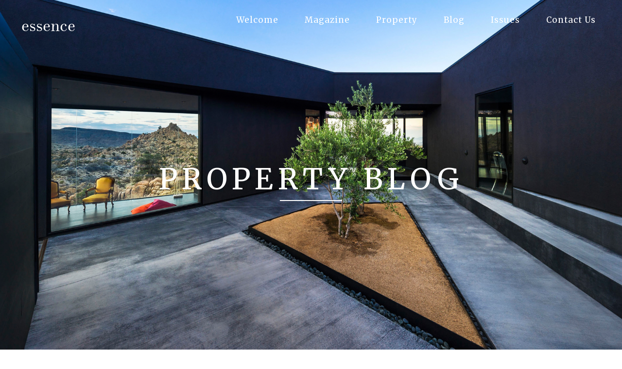

--- FILE ---
content_type: text/html
request_url: http://essence-magazine.co.uk/property/files/tag-belgium.html
body_size: 45132
content:
<!doctype html>
<!--[if IE 8 ]><html lang="en" class="ie8"><![endif]-->
<!--[if IE 9 ]><html lang="en" class="ie9"><![endif]-->
<!--[if (gt IE 9)|!(IE)]><!--><html lang="en"><!--<![endif]-->
	
	<head>
	<meta name="viewport" content="initial-scale=1 maximum-scale=1"/>
		
<script async src="//pagead2.googlesyndication.com/pagead/js/adsbygoogle.js"></script>
<script>
  (adsbygoogle = window.adsbygoogle || []).push({
    google_ad_client: "ca-pub-8218174523541714",
    enable_page_level_ads: true
  });
</script>

<meta http-equiv="Content-Type" content="text/html; charset=utf-8" />
		<meta name="CHANGEFREQ" content="weekly" />
		<meta name="description" content="essence magazine | essence on-line | Premier lifestyle magazine | Property" />
		<meta name="PRIORITY" content="1.000000" />
		<meta name="categories" content="Surrey Magazine,essence of surrey,Surrey's premier lifestyle magazine,Cobham,Weybridge,Oxshott,Esher,Guildford,Property,Blog" />
		<meta name="robots" content="index, follow" />
		<meta name="generator" content="RapidWeaver" />
		<link rel="apple-touch-icon" sizes="180x180" href="http://www.essence-magazine.co.uk/resources/apple-touch-icon.png" />
<link rel="icon" type="image/x-icon" href="http://www.essence-magazine.co.uk/resources/favicon.ico" sizes="64x64" />

	<meta name="twitter:card" content="summary">
	<meta name="twitter:title" content="Belgium | essence - Property Blog">
	<meta name="twitter:url" content="http:/www.essence-magazine.co.uk/property/files/tag-belgium.html">
	<meta property="og:type" content="website">
	<meta property="og:site_name" content="essence">
	<meta property="og:title" content="Belgium | essence - Property Blog">
	<meta property="og:url" content="http:/www.essence-magazine.co.uk/property/files/tag-belgium.html">
		<title>Belgium | essence - Property Blog</title>
		<link rel="stylesheet" type="text/css" media="all" href="../../rw_common/themes/Endeavor/consolidated-19.css" />
		
		
		
		
		<style type="text/css" media="all">#feature {background-image: url(../../resources/Ess_Back_Property_Oct.jpg);}</style>
		<!--[if lt IE 9]>
		<script src="//html5shiv.googlecode.com/svn/trunk/html5.js"></script>
		<script type="text/javascript" src="../../rw_common/themes/Endeavor/scripts/html5shiv.js"></script>
		<![endif]-->	
			
		<script type="text/javascript" src="../../rw_common/themes/Endeavor/javascript.js"></script>
		<script type="text/javascript" src="../../rw_common/themes/Endeavor/scripts/jquery-1.11.2.min.js"></script>
		
		
		
		<script type="text/javascript" src="../../rw_common/themes/Endeavor/scripts/function.js"></script>
		<script type="text/javascript" src="../../rw_common/themes/Endeavor/scripts/jquery.fitvids.js"></script>
		<script type="text/javascript" src="../../rw_common/themes/Endeavor/scripts/jquery.flexslider.js"></script>
		
		
		
		
		
		
<script type="text/javascript" async src="http://www.essence-magazine.co.uk/property/files/meta.js"></script>

		
	</head>
		
<body>


	<div id="wrapper">
	
		
<div id="hwrap">
			<header class="navbar navbar-default navbar-inverse navbar-fixed-top" role="navigation">
			<div id="headwrap">
			
					<div id="titlelogo">
							<a href="http://www.essence-magazine.co.uk/">				
							<div id="logo"></div>	
							<h1>essence</h1></a>
							<h2>Premier lifestyle magazine in Surrey</h2>
					</div>
						
						
						<div id="mwrap">
							<div id="lt"></div>
							<div id="lm"></div>
							<div id="lb"></div>
						</div>
						
						
						<div id="nwrap">
							<div id="menuBtn"></div>
							<nav><ul class="navigation"><li><a href="../../" rel="">Welcome</a><ul class="navigation"><li><a href="../../Advertise-with-essence-magazine.html" rel="">  Advertise</a></li><li><a href="../../contact-form/Subscribe_1.php" rel="">Subscribe</a></li><li><a href="../../privacy_policy.html" rel="">  Privacy Policy</a></li></ul></li><li><a href="../../essence-Magazine-online.html" rel="">Magazine</a><ul class="navigation"><li><a href="../../Kadiff-Kirwan-Interview-DecJan-2019.html" rel="">Interview - Kadiff Kirwan</a></li><li><a href="../../contact-1015/competition-1011.php" rel="">Comp - WIN £200 LUXURY TREATMENTS</a></li><li><a href="../../Alpine-A110S-DecJan-2019.html" rel="">Motoring</a></li><li><a href="../../Country-House-Hotels-DecJan-2019.html" rel="">Weekend Breaks</a></li><li><a href="../../Hicks-and-Brown-Fashion-DecJan-2019.html" rel="">Fashion - Hicks & Brown</a></li><li><a href="../../Legal-Mundays-DecJan-2019.html" rel="">Legal</a></li><li><a href="../../Stephanie-Brookes-DecJan-2019.html" rel="">Food</a></li><li><a href="../../Artisan-DecJan-2019.html" rel="">Artisan</a></li><li><a href="../../The-Whiteley-Clinic-Wellness-DecJan-2019.html" rel="">Wellness</a></li><li><a href="../../Events-Surrey-DecJan-2019.html" rel="">Events</a></li></ul></li><li  id="currentAncestor"><a href="../../Surrey-Property-DecJan-2019.html" rel="" class="currentAncestor">Property</a><ul class="navigation"><li id="current"><a href="../" rel="" id="current">Property Blog</a></li></ul></li><li><a href="../../blog/" target="_blank">Blog</a></li><li><a href="../../essence-magazine-issues.html" rel="">Issues</a></li><li><a href="../../contact-form-2/contact-essence.php" rel="">Contact Us</a></li></ul></nav>						
						</div>
				</div>
			</header>
		
			
				
				<div class="banner video_banner">
					<div id="feature">
					<div id="extraContainer11">
						<div class="videoWrapper">
								    
						</div>
					</div>
					
					
					
						
						<div id="extraContainer1">
						</div>
					
						
						<div class="banner-text">
						
						</div>
							<div id="extraContainer9"></div>
					</div>
					
					
				</div>	
					
					
								
			</div>												
				
		
					
	
			<div class="clear"></div>
			
		
			<div id="container">
					<div id="extraContainer7"></div>
					<div id="extraContainer8"></div>
							
							<section>
								
								<div id="padding">	
	<div class="blog-archive-headings-wrapper">
		<div class="blog-archive-month">Belgium</div>
		<div class="blog-archive-link"><a href="../index.html">essence - Property Blog</a></div>
	</div>
	
	<div class="blog-archive-entries-wrapper">
		<div id="unique-entry-id-98" class="blog-entry"><h1 class="blog-entry-title"><a href="Baobab_Collection.html" class="blog-permalink">Handcrafted fragrances </a></h1><div class="blog-entry-date">08/06/16 12:03 Filed in: <span class="blog-entry-category"><a href="category-baobab.html">Baobab</a></span></div><div class="blog-entry-body"><img class="imageStyle" alt="4W0A7998-3" src="4w0a7998-3.jpg" width="450" height="449" /><br /><span style="font-size:10px; ">All photos copyright: Serge Anton</span><br /><br /><h4>Baobab Collection is a Belgium brand of candles, diffusers and accessories committed to high-quality craftsmanship and respect for the environment. Project M celebrates Madagascar and has been created in collaboration with a Malagasy cooperative. The range utilises the natural beauty of raffia and creates unique handmade decorations that beautifully complement the new fragrances. Jane Pople set off on the scent trail to find out more.</h4><br /><img class="imageStyle" alt="panier tete - page 13" src="panier-tete---page-13.jpg" width="450" height="449" /><br />Home to the most stunning species of Baobab trees, Madagascar was the perfect choice for a collaboration with Baobab Collection and its Project M. The close-knit Malagasy communities pass down their specialist art of raffia weaving from generation to generation, and, based on this expertise, Baobab, together with a local cooperative, created five new limited edition scented candles, each carrying a Malagasy name.<br /><img class="imageStyle" alt="Baobab Collection M Project Scented Candle - Malala - 35cm MAX35ML 108763" src="baobab-collection-m-project-scented-candle---malala---35cm-max35ml-108763.jpg" width="450" height="449" /><br />Each candle cover requires several hours of dedicated craftsmanship and contributes to the fair economic development of the island. <br /><img class="imageStyle" alt="Baobab Collection M Project Scented Candle - Mahary - 35cm MAX35MH 108743" src="baobab-collection-m-project-scented-candle---mahary---35cm-max35mh-108743.jpg" width="450" height="449" /><br />Raffia is a special material, a completely natural fibre, made from a kind of palm found mainly in the northwest of Madagascar. Totally organic, it is harvested, sorted, dried and then tinted with pigments of varying colours. The hand-made layers reveal unique geometric patterns, and thanks to its flexibility, can be woven or knitted as wool.<br /> <br /><strong>Website:</strong> <a href="https://www.amara.com" rel="external">www.amara.com</a><br /><span style="font-size:10px; ">Image courtesy of Baobab Collection &ndash; Photograph by Serge Anton<br /></span><br /><img class="imageStyle" alt="Project-M-Image---Luxpad" src="project-m-image---luxpad.jpg" width="450" height="311" /><br /><strong>Project M</strong><br /><em>Project M also has perfumes created in harmony with the brand&rsquo;s approach. The five new scents contain essences such as ylang ylang, eucalyptus and aromatic herbs found on the island. Choose from five limited editions: <br /><br />&bull; Mahary, featuring a woody scent evoking the wild trails of Madagascar. <br />&bull; Mainty, meaning black in Malagasy, which remains Baobab Collection&rsquo;s signature colour; the raffia covering this candle is a deep black with linear elements that constitute a striking geometric pattern. <br />&bull; Mankafy, with its distinct red and beige raffia crochet detail and lime and mint scent, evokes the freshness of exotic gardens in the early morning. <br />&bull; Mena, which means &lsquo;red&rsquo; in Malagasy, a homage to the island of Madagascar, sometimes called the red island.<br />&bull; Malala, which has natural raffia dotted with multi-coloured tassels making this candle the perfect decorative object for summer evenings. <br /><br />Each raffia tassle is custom made, dyed in a bright colour, and sewn individually onto the raffia, making each candle unique. The Baobab Collection is now available at Amara. <br /><br /></em><strong><em>About Jane Pople </em></strong><em><br />Jane Pople has over five years experience writing about interiors and the design industry, favouring emerging designers and new talent. This article first appeared in </em><strong><em>The Lux Pad</em></strong><em>, </em><em><a href="https://www.amara.com/luxpad/" rel="external">www.amara.com/luxpad</a></em><em>.</em><p class="blog-entry-tags">Tags: <a href="tag-baobab.html" title="Baobab" rel="tag">Baobab</a>, <a href="tag-baobab-collection.html" title="Baobab Collection" rel="tag">Baobab Collection</a>, <a href="tag-belgium.html" title="Belgium" rel="tag">Belgium</a>, <a href="tag-candles.html" title="candles" rel="tag">candles</a>, <a href="tag-madagascar.html" title="Madagascar" rel="tag">Madagascar</a>, <a href="tag-malagasy.html" title="Malagasy" rel="tag">Malagasy</a></p></div></div>
	</div>
	

	</div>
								
							</section>
						<div id="asidewrap">
							<aside>
								<div id="sidecontent">
									<div id="sideTitle"></div>	
									<b>Issue 107</b> | <i><span style="font-size:10px; "><a href="https://issuu.com/essence-magazine/docs/essence-107-dec-jan" target="_blank" rel="external">click to read</a></span></i><a href="https://issuu.com/essence-magazine/docs/essence-issue-99" target="_blank"><br /></a><a href="https://issuu.com/essence-magazine/docs/essence-107-dec-jan" target="_blank"><img class="imageStyle" alt="Issue-107" src="issue-107.jpg" width="1686" height="2210" /></a><a href="https://issuu.com/essence-magazine/docs/essence-issue106"><br /></a><b><span style="color:#666666;">Editorial and production:</span></b><br /><b>Email:</b> <a href="mailto:editor@essence-magazine.co.uk" rel="external">editor@essence-magazine.co.uk</a><br /><b>Telephone:</b> 01932 988677<br /><br /><b><span style="color:#666666;">Advertising:</span></b><br /><b>Email:</b> <a href="mailto:marketing@essence-magazine.co.uk" rel="external">marketing@essence-magazine.co.uk</a><br /><b>Telephone:</b> <span style="color:#000000;">01932 988677</span><br /><b>Email:</b> <a href="mailto:andrew@essence-magazine.co.uk" rel="external">andrew@essence-magazine.co.uk</a><br /><b>Telephone:</b> <span style="color:#000000;">07980 956488<br /></span><b>Email:</b> <a href="mailto:debbie@essence-magazine.co.uk" rel="external">debbie@essence-magazine.co.uk</a><br /><b>Telephone:</b> <span style="color:#000000;">01932 988677 (Schools & Property)</span><br /><br /><b><span style="color:#666666;">Events:</span></b><br /><b>Email:</b> <a href="mailto:linda@domino4.co.uk">linda@domino4.co.uk</a><br /><b>Telephone:</b> 01932 988677<br /><br /><b><span style="color:#666666;">General enquiries:</span></b><br /><b>Email:</b> <a href="mailto:info@essence-magazine.co.uk" rel="external">info@essence-magazine.co.uk</a><br /><b>Telephone:</b> 01932 988677<br /><br /><a class= "social" href= "https://www.facebook.com/pages/Essence-Magazine-Surrey/130079387065131?ref=hl">f</a><br /><br /><a class= "social" href= "https://twitter.com/essenceofsurrey">t</a><br /><br /><a class= "social" href= "https://www.instagram.com/essenceofsurrey/">i</a>	
									<div id="blog-categories"><a href="category-alladio-sims.html" class="blog-category-link-enabled">Alladio Sims</a><br /><a href="category-architecture.html" class="blog-category-link-enabled">Architecture</a><br /><a href="category-art.html" class="blog-category-link-enabled">Art</a><br /><a href="category-baobab.html" class="blog-category-link-enabled">Baobab</a><br /><a href="category-candles.html" class="blog-category-link-enabled">Candles</a><br /><a href="category-care.html" class="blog-category-link-enabled">Care</a><br /><a href="category-ceramics.html" class="blog-category-link-enabled">Ceramics</a><br /><a href="category-christmas.html" class="blog-category-link-enabled">Christmas</a><br /><a href="category-design.html" class="blog-category-link-enabled">Design</a><br /><a href="category-furniture.html" class="blog-category-link-enabled">Furniture</a><br /><a href="category-gardening.html" class="blog-category-link-enabled">Gardening</a><br /><a href="category-home.html" class="blog-category-link-enabled">Home</a><br /><a href="category-interiors.html" class="blog-category-link-enabled">Interiors</a><br /><a href="category-marble.html" class="blog-category-link-enabled">Marble</a><br /><a href="category-projects.html" class="blog-category-link-enabled">Projects</a><br /><a href="category-property.html" class="blog-category-link-enabled">Property</a><br /><a href="category-renovation.html" class="blog-category-link-enabled">Renovation</a><br /><a href="category-stone.html" class="blog-category-link-enabled">Stone</a><br /></div><div id="blog-archives"><a class="blog-archive-link-enabled" href="archive-december-2019.html">December 2019</a><br /><a class="blog-archive-link-enabled" href="archive-november-2019.html">November 2019</a><br /><a class="blog-archive-link-enabled" href="archive-october-2019.html">October 2019</a><br /><a class="blog-archive-link-enabled" href="archive-september-2019.html">September 2019</a><br /><div class="blog-archive-link-disabled">August 2019</div><a class="blog-archive-link-enabled" href="archive-july-2019.html">July 2019</a><br /><div class="blog-archive-link-disabled">June 2019</div><div class="blog-archive-link-disabled">May 2019</div><div class="blog-archive-link-disabled">April 2019</div><div class="blog-archive-link-disabled">March 2019</div><a class="blog-archive-link-enabled" href="archive-february-2019.html">February 2019</a><br /><div class="blog-archive-link-disabled">January 2019</div><a class="blog-archive-link-enabled" href="archive-december-2018.html">December 2018</a><br /><a class="blog-archive-link-enabled" href="archive-november-2018.html">November 2018</a><br /><a class="blog-archive-link-enabled" href="archive-october-2018.html">October 2018</a><br /><div class="blog-archive-link-disabled">September 2018</div><a class="blog-archive-link-enabled" href="archive-august-2018.html">August 2018</a><br /><a class="blog-archive-link-enabled" href="archive-july-2018.html">July 2018</a><br /><div class="blog-archive-link-disabled">June 2018</div><a class="blog-archive-link-enabled" href="archive-may-2018.html">May 2018</a><br /><a class="blog-archive-link-enabled" href="archive-april-2018.html">April 2018</a><br /><a class="blog-archive-link-enabled" href="archive-march-2018.html">March 2018</a><br /><a class="blog-archive-link-enabled" href="archive-february-2018.html">February 2018</a><br /><a class="blog-archive-link-enabled" href="archive-january-2018.html">January 2018</a><br /><a class="blog-archive-link-enabled" href="archive-december-2017.html">December 2017</a><br /><a class="blog-archive-link-enabled" href="archive-november-2017.html">November 2017</a><br /><div class="blog-archive-link-disabled">October 2017</div><div class="blog-archive-link-disabled">September 2017</div><div class="blog-archive-link-disabled">August 2017</div><a class="blog-archive-link-enabled" href="archive-july-2017.html">July 2017</a><br /><a class="blog-archive-link-enabled" href="archive-june-2017.html">June 2017</a><br /><a class="blog-archive-link-enabled" href="archive-may-2017.html">May 2017</a><br /><a class="blog-archive-link-enabled" href="archive-april-2017.html">April 2017</a><br /><a class="blog-archive-link-enabled" href="archive-march-2017.html">March 2017</a><br /><a class="blog-archive-link-enabled" href="archive-february-2017.html">February 2017</a><br /><div class="blog-archive-link-disabled">January 2017</div><a class="blog-archive-link-enabled" href="archive-december-2016.html">December 2016</a><br /><a class="blog-archive-link-enabled" href="archive-november-2016.html">November 2016</a><br /><a class="blog-archive-link-enabled" href="archive-october-2016.html">October 2016</a><br /><a class="blog-archive-link-enabled" href="archive-september-2016.html">September 2016</a><br /><div class="blog-archive-link-disabled">August 2016</div><a class="blog-archive-link-enabled" href="archive-july-2016.html">July 2016</a><br /><a class="blog-archive-link-enabled" href="archive-june-2016.html">June 2016</a><br /><a class="blog-archive-link-enabled" href="archive-may-2016.html">May 2016</a><br /><a class="blog-archive-link-enabled" href="archive-april-2016.html">April 2016</a><br /><div class="blog-archive-link-disabled">March 2016</div><a class="blog-archive-link-enabled" href="archive-february-2016.html">February 2016</a><br /><div class="blog-archive-link-disabled">January 2016</div><a class="blog-archive-link-enabled" href="archive-december-2015.html">December 2015</a><br /><a class="blog-archive-link-enabled" href="archive-november-2015.html">November 2015</a><br /><a class="blog-archive-link-enabled" href="archive-october-2015.html">October 2015</a><br /><a class="blog-archive-link-enabled" href="archive-september-2015.html">September 2015</a><br /><div class="blog-archive-link-disabled">August 2015</div><a class="blog-archive-link-enabled" href="archive-july-2015.html">July 2015</a><br /></div><ul class="blog-tag-cloud"><li><a href="tag--garden-landscape-design-.html" title=" Garden Landscape Design " class="blog-tag-size-9" rel="tag"> Garden Landscape Design </a></li>
<li><a href="tag-1985.html" title="1985" class="blog-tag-size-9" rel="tag">1985</a></li>
<li><a href="tag-2017.html" title="2017" class="blog-tag-size-9" rel="tag">2017</a></li>
<li><a href="tag-9010-hopen-place-.html" title="9010 Hopen Place " class="blog-tag-size-9" rel="tag">9010 Hopen Place </a></li>
<li><a href="tag-aimee-connolly.html" title="Aimee Connolly" class="blog-tag-size-9" rel="tag">Aimee Connolly</a></li>
<li><a href="tag-alexa-chung.html" title="Alexa Chung" class="blog-tag-size-9" rel="tag">Alexa Chung</a></li>
<li><a href="tag-ali-mapletoft.html" title="Ali Mapletoft" class="blog-tag-size-9" rel="tag">Ali Mapletoft</a></li>
<li><a href="tag-alladio-sims.html" title="Alladio Sims" class="blog-tag-size-10" rel="tag">Alladio Sims</a></li>
<li><a href="tag-amara.html" title="Amara" class="blog-tag-size-10" rel="tag">Amara</a></li>
<li><a href="tag-amara.com.html" title="amara.com" class="blog-tag-size-9" rel="tag">amara.com</a></li>
<li><a href="tag-aparattus-design.html" title="Aparattus Design" class="blog-tag-size-9" rel="tag">Aparattus Design</a></li>
<li><a href="tag-architecture.html" title="ARCHITECTURE" class="blog-tag-size-9" rel="tag">ARCHITECTURE</a></li>
<li><a href="tag-art-deco.html" title="art deco" class="blog-tag-size-9" rel="tag">art deco</a></li>
<li><a href="tag-autumn-style.html" title="Autumn style" class="blog-tag-size-9" rel="tag">Autumn style</a></li>
<li><a href="tag-baobab.html" title="Baobab" class="blog-tag-size-9" rel="tag">Baobab</a></li>
<li><a href="tag-baobab-collection.html" title="Baobab Collection" class="blog-tag-size-9" rel="tag">Baobab Collection</a></li>
<li><a href="tag-barn-house.html" title="Barn House" class="blog-tag-size-9" rel="tag">Barn House</a></li>
<li><a href="tag-barton-wyatt.html" title="Barton Wyatt" class="blog-tag-size-9" rel="tag">Barton Wyatt</a></li>
<li><a href="tag-bedrooms.html" title="Bedrooms" class="blog-tag-size-9" rel="tag">Bedrooms</a></li>
<li><a href="tag-belgium.html" title="Belgium" class="blog-tag-size-9" rel="tag">Belgium</a></li>
<li><a href="tag-bella-freud.html" title="Bella Freud" class="blog-tag-size-9" rel="tag">Bella Freud</a></li>
<li><a href="tag-bespoke.html" title="Bespoke" class="blog-tag-size-8" rel="tag">Bespoke</a></li>
<li><a href="tag-best-doors-joinery.html" title="Best Doors Joinery" class="blog-tag-size-8" rel="tag">Best Doors Joinery</a></li>
<li><a href="tag-bitossi-artistic-industrial-museum.html" title="Bitossi Artistic Industrial Museum" class="blog-tag-size-8" rel="tag">Bitossi Artistic Industrial Museum</a></li>
<li><a href="tag-bitossi-ceramiche.html" title="Bitossi Ceramiche" class="blog-tag-size-8" rel="tag">Bitossi Ceramiche</a></li>
<li><a href="tag-black-desert-house.html" title="Black Desert House" class="blog-tag-size-8" rel="tag">Black Desert House</a></li>
<li><a href="tag-brand.html" title="brand" class="blog-tag-size-8" rel="tag">brand</a></li>
<li><a href="tag-british-textile-world.html" title="British textile world" class="blog-tag-size-8" rel="tag">British textile world</a></li>
<li><a href="tag-building.html" title="Building" class="blog-tag-size-8" rel="tag">Building</a></li>
<li><a href="tag-candles.html" title="candles" class="blog-tag-size-10" rel="tag">candles</a></li>
<li><a href="tag-castle-conservatories.html" title="Castle Conservatories" class="blog-tag-size-8" rel="tag">Castle Conservatories</a></li>
<li><a href="tag-catchpole-0026-rye.html" title="Catchpole &#38; Rye" class="blog-tag-size-8" rel="tag">Catchpole &#38; Rye</a></li>
<li><a href="tag-celebrate-shade.html" title="Celebrate shade" class="blog-tag-size-8" rel="tag">Celebrate shade</a></li>
<li><a href="tag-ceramics.html" title="Ceramics" class="blog-tag-size-8" rel="tag">Ceramics</a></li>
<li><a href="tag-chandelier.html" title="chandelier" class="blog-tag-size-8" rel="tag">chandelier</a></li>
<li><a href="tag-chartered-surveyors.html" title="Chartered Surveyors" class="blog-tag-size-8" rel="tag">Chartered Surveyors</a></li>
<li><a href="tag-chelsea.html" title="chelsea" class="blog-tag-size-8" rel="tag">chelsea</a></li>
<li><a href="tag-chelsea.html" title="Chelsea" class="blog-tag-size-8" rel="tag">Chelsea</a></li>
<li><a href="tag-chelsea-flower-show.html" title="Chelsea Flower Show" class="blog-tag-size-8" rel="tag">Chelsea Flower Show</a></li>
<li><a href="tag-christmas.html" title="christmas" class="blog-tag-size-10" rel="tag">christmas</a></li>
<li><a href="tag-cire-trudon-candles.html" title="Cire Trudon candles" class="blog-tag-size-8" rel="tag">Cire Trudon candles</a></li>
<li><a href="tag-clarissa-hulse.html" title="Clarissa Hulse" class="blog-tag-size-8" rel="tag">Clarissa Hulse</a></li>
<li><a href="tag-cobalt-studios.html" title="Cobalt Studios" class="blog-tag-size-8" rel="tag">Cobalt Studios</a></li>
<li><a href="tag-cohesive-design.html" title="cohesive design" class="blog-tag-size-8" rel="tag">cohesive design</a></li>
<li><a href="tag-completion-certificate.html" title="Completion Certificate" class="blog-tag-size-7" rel="tag">Completion Certificate</a></li>
<li><a href="tag-consents.html" title="Consents" class="blog-tag-size-7" rel="tag">Consents</a></li>
<li><a href="tag-conservation-officer.html" title="Conservation Officer" class="blog-tag-size-7" rel="tag">Conservation Officer</a></li>
<li><a href="tag-conservatory.html" title="conservatory" class="blog-tag-size-7" rel="tag">conservatory</a></li>
<li><a href="tag-countrywide.html" title="Countrywide" class="blog-tag-size-7" rel="tag">Countrywide</a></li>
<li><a href="tag-deco.html" title="Deco" class="blog-tag-size-7" rel="tag">Deco</a></li>
<li><a href="tag-department-for-communities-and-local-government.html" title="Department for Communities and Local Government" class="blog-tag-size-7" rel="tag">Department for Communities and Local Government</a></li>
<li><a href="tag-design.html" title="design" class="blog-tag-size-10" rel="tag">design</a></li>
<li><a href="tag-design.html" title="Design" class="blog-tag-size-7" rel="tag">Design</a></li>
<li><a href="tag-designed.html" title="designed" class="blog-tag-size-7" rel="tag">designed</a></li>
<li><a href="tag-designing.html" title="designing" class="blog-tag-size-10" rel="tag">designing</a></li>
<li><a href="tag-dining-room.html" title="Dining room" class="blog-tag-size-7" rel="tag">Dining room</a></li>
<li><a href="tag-doors.html" title="Doors" class="blog-tag-size-7" rel="tag">Doors</a></li>
<li><a href="tag-downton-abbey.html" title="Downton Abbey" class="blog-tag-size-7" rel="tag">Downton Abbey</a></li>
<li><a href="tag-dream-house.html" title="Dream House" class="blog-tag-size-10" rel="tag">Dream House</a></li>
<li><a href="tag-durbach-block-jaggers-architects.html" title="Durbach Block Jaggers Architects" class="blog-tag-size-7" rel="tag">Durbach Block Jaggers Architects</a></li>
<li><a href="tag-edgeland-house.html" title="Edgeland House" class="blog-tag-size-7" rel="tag">Edgeland House</a></li>
<li><a href="tag-elite-stone.html" title="Elite Stone" class="blog-tag-size-7" rel="tag">Elite Stone</a></li>
<li><a href="tag-emily-bird.html" title="Emily Bird" class="blog-tag-size-7" rel="tag">Emily Bird</a></li>
<li><a href="tag-ensoul.html" title="Ensoul" class="blog-tag-size-7" rel="tag">Ensoul</a></li>
<li><a href="tag-entrance-halls.html" title="Entrance halls" class="blog-tag-size-7" rel="tag">Entrance halls</a></li>
<li><a href="tag-estas.html" title="ESTAS" class="blog-tag-size-7" rel="tag">ESTAS</a></li>
<li><a href="tag-evans-house.html" title="Evans House" class="blog-tag-size-7" rel="tag">Evans House</a></li>
<li><a href="tag-fat-architecture2019s-a-house-for-essex.html" title="FAT Architecture’s A House for Essex" class="blog-tag-size-6" rel="tag">FAT Architecture’s A House for Essex</a></li>
<li><a href="tag-flint-house.html" title="Flint House" class="blog-tag-size-6" rel="tag">Flint House</a></li>
<li><a href="tag-forza-collection.html" title="Forza collection" class="blog-tag-size-6" rel="tag">Forza collection</a></li>
<li><a href="tag-france.html" title="France" class="blog-tag-size-6" rel="tag">France</a></li>
<li><a href="tag-furniture.html" title="furniture" class="blog-tag-size-10" rel="tag">furniture</a></li>
<li><a href="tag-garden-space.html" title="garden space" class="blog-tag-size-10" rel="tag">garden space</a></li>
<li><a href="tag-gardening.html" title="Gardening" class="blog-tag-size-10" rel="tag">Gardening</a></li>
<li><a href="tag-gardening-project.html" title="gardening project" class="blog-tag-size-10" rel="tag">gardening project</a></li>
<li><a href="tag-geometry.html" title="geometry" class="blog-tag-size-10" rel="tag">geometry</a></li>
<li><a href="tag-gravel-gardens.html" title="Gravel gardens" class="blog-tag-size-6" rel="tag">Gravel gardens</a></li>
<li><a href="tag-grayson-perry2019s.html" title="Grayson Perry’s" class="blog-tag-size-6" rel="tag">Grayson Perry’s</a></li>
<li><a href="tag-greys.html" title="Greys" class="blog-tag-size-6" rel="tag">Greys</a></li>
<li><a href="tag-grillo-llp.html" title="Grillo LLP" class="blog-tag-size-6" rel="tag">Grillo LLP</a></li>
<li><a href="tag-grosvenor-house-hotel.html" title="Grosvenor House Hotel" class="blog-tag-size-6" rel="tag">Grosvenor House Hotel</a></li>
<li><a href="tag-guido-bitossi-.html" title="Guido Bitossi " class="blog-tag-size-6" rel="tag">Guido Bitossi </a></li>
<li><a href="tag-hart-glass.html" title="Hart Glass" class="blog-tag-size-6" rel="tag">Hart Glass</a></li>
<li><a href="tag-healthy-exercise.html" title="Healthy exercise" class="blog-tag-size-6" rel="tag">Healthy exercise</a></li>
<li><a href="tag-historic-england.html" title="Historic England" class="blog-tag-size-6" rel="tag">Historic England</a></li>
<li><a href="tag-history.html" title="History" class="blog-tag-size-6" rel="tag">History</a></li>
<li><a href="tag-home.html" title="home" class="blog-tag-size-10" rel="tag">home</a></li>
<li><a href="tag-home-office.html" title="Home office" class="blog-tag-size-6" rel="tag">Home office</a></li>
<li><a href="tag-homewood-furniture.html" title="Homewood Furniture" class="blog-tag-size-6" rel="tag">Homewood Furniture</a></li>
<li><a href="tag-house-at-hanging-rock.html" title="House at Hanging Rock" class="blog-tag-size-6" rel="tag">House at Hanging Rock</a></li>
<li><a href="tag-house-holman.html" title="House Holman" class="blog-tag-size-6" rel="tag">House Holman</a></li>
<li><a href="tag-house-mouton.html" title="House Mouton" class="blog-tag-size-6" rel="tag">House Mouton</a></li>
<li><a href="tag-house-sperone.html" title="House Sperone" class="blog-tag-size-6" rel="tag">House Sperone</a></li>
<li><a href="tag-housing-sales.html" title="housing sales" class="blog-tag-size-6" rel="tag">housing sales</a></li>
<li><a href="tag-ibuku.html" title="Ibuku" class="blog-tag-size-5" rel="tag">Ibuku</a></li>
<li><a href="tag-impression.html" title="impression" class="blog-tag-size-5" rel="tag">impression</a></li>
<li><a href="tag-inspiration.html" title="inspiration" class="blog-tag-size-5" rel="tag">inspiration</a></li>
<li><a href="tag-interior-architecture.html" title="Interior Architecture" class="blog-tag-size-5" rel="tag">Interior Architecture</a></li>
<li><a href="tag-interior-design.html" title="interior design" class="blog-tag-size-5" rel="tag">interior design</a></li>
<li><a href="tag-interiors.html" title="Interiors" class="blog-tag-size-10" rel="tag">Interiors</a></li>
<li><a href="tag-interview.html" title="Interview" class="blog-tag-size-5" rel="tag">Interview</a></li>
<li><a href="tag-jane-pople.html" title="Jane Pople" class="blog-tag-size-10" rel="tag">Jane Pople</a></li>
<li><a href="tag-jca-interiors.html" title="JCA Interiors" class="blog-tag-size-10" rel="tag">JCA Interiors</a></li>
<li><a href="tag-john-d-wood-0026-co.html" title="John D Wood &#38; Co" class="blog-tag-size-5" rel="tag">John D Wood &#38; Co</a></li>
<li><a href="tag-julie-may-cope.html" title="Julie May Cope" class="blog-tag-size-5" rel="tag">Julie May Cope</a></li>
<li><a href="tag-kate-moss.html" title="Kate Moss" class="blog-tag-size-5" rel="tag">Kate Moss</a></li>
<li><a href="tag-kerstin-thompson.html" title="Kerstin Thompson" class="blog-tag-size-5" rel="tag">Kerstin Thompson</a></li>
<li><a href="tag-key-benefits.html" title="Key Benefits" class="blog-tag-size-5" rel="tag">Key Benefits</a></li>
<li><a href="tag-kingdom-of-lesotho.html" title="Kingdom of Lesotho" class="blog-tag-size-5" rel="tag">Kingdom of Lesotho</a></li>
<li><a href="tag-knowledge.html" title="knowledge" class="blog-tag-size-5" rel="tag">knowledge</a></li>
<li><a href="tag-landscape-design.html" title="Landscape Design" class="blog-tag-size-10" rel="tag">Landscape Design</a></li>
<li><a href="tag-laura-hart-.html" title="Laura Hart " class="blog-tag-size-5" rel="tag">Laura Hart </a></li>
<li><a href="tag-leobo-private-reserve.html" title="Leobo Private Reserve" class="blog-tag-size-5" rel="tag">Leobo Private Reserve</a></li>
<li><a href="tag-lifestyle.html" title="lifestyle" class="blog-tag-size-5" rel="tag">lifestyle</a></li>
<li><a href="tag-lijo-reny-architects.html" title="LIJO RENY architects" class="blog-tag-size-5" rel="tag">LIJO RENY architects</a></li>
<li><a href="tag-listed.html" title="Listed" class="blog-tag-size-5" rel="tag">Listed</a></li>
<li><a href="tag-living.html" title="Living" class="blog-tag-size-5" rel="tag">Living</a></li>
<li><a href="tag-living-architecture2019s.html" title="Living Architecture’s" class="blog-tag-size-5" rel="tag">Living Architecture’s</a></li>
<li><a href="tag-london.html" title="London" class="blog-tag-size-4" rel="tag">London</a></li>
<li><a href="tag-london-fashion-awards.html" title="London Fashion Awards" class="blog-tag-size-4" rel="tag">London Fashion Awards</a></li>
<li><a href="tag-london2019.html" title="London’" class="blog-tag-size-4" rel="tag">London’</a></li>
<li><a href="tag-luxpad.html" title="Luxpad" class="blog-tag-size-10" rel="tag">Luxpad</a></li>
<li><a href="tag-luxurious.html" title="luxurious" class="blog-tag-size-4" rel="tag">luxurious</a></li>
<li><a href="tag-madagascar.html" title="Madagascar" class="blog-tag-size-4" rel="tag">Madagascar</a></li>
<li><a href="tag-malagasy.html" title="Malagasy" class="blog-tag-size-4" rel="tag">Malagasy</a></li>
<li><a href="tag-malbaie-viii.html" title="Malbaie VIII" class="blog-tag-size-4" rel="tag">Malbaie VIII</a></li>
<li><a href="tag-marble.html" title="Marble" class="blog-tag-size-4" rel="tag">Marble</a></li>
<li><a href="tag-mcbride-charles-ryan.html" title="McBride Charles Ryan" class="blog-tag-size-4" rel="tag">McBride Charles Ryan</a></li>
<li><a href="tag-mirage.html" title="Mirage" class="blog-tag-size-4" rel="tag">Mirage</a></li>
<li><a href="tag-moore-place.html" title="Moore Place" class="blog-tag-size-4" rel="tag">Moore Place</a></li>
<li><a href="tag-moore-place-golf-course.html" title="Moore Place Golf Course" class="blog-tag-size-4" rel="tag">Moore Place Golf Course</a></li>
<li><a href="tag-morpheus-london.html" title="Morpheus London" class="blog-tag-size-4" rel="tag">Morpheus London</a></li>
<li><a href="tag-morpheus2019.html" title="Morpheus’" class="blog-tag-size-4" rel="tag">Morpheus’</a></li>
<li><a href="tag-mrm-project-solutions.html" title="MRM Project Solutions" class="blog-tag-size-10" rel="tag">MRM Project Solutions</a></li>
<li><a href="tag-newcastle.html" title="Newcastle" class="blog-tag-size-4" rel="tag">Newcastle</a></li>
<li><a href="tag-nick-swindells.html" title="Nick Swindells" class="blog-tag-size-4" rel="tag">Nick Swindells</a></li>
<li><a href="tag-normandy.html" title="Normandy" class="blog-tag-size-4" rel="tag">Normandy</a></li>
<li><a href="tag-northumbria-university.html" title="Northumbria University" class="blog-tag-size-4" rel="tag">Northumbria University</a></li>
<li><a href="tag-notting-hill.html" title="Notting Hill" class="blog-tag-size-4" rel="tag">Notting Hill</a></li>
<li><a href="tag-nouveau.html" title="Nouveau" class="blog-tag-size-4" rel="tag">Nouveau</a></li>
<li><a href="tag-oldest.html" title="oldest" class="blog-tag-size-4" rel="tag">oldest</a></li>
<li><a href="tag-outside-spaces.html" title="outside spaces" class="blog-tag-size-3" rel="tag">outside spaces</a></li>
<li><a href="tag-panorama-house.html" title="Panorama House" class="blog-tag-size-3" rel="tag">Panorama House</a></li>
<li><a href="tag-paris.html" title="Paris" class="blog-tag-size-3" rel="tag">Paris</a></li>
<li><a href="tag-peaceful.html" title="peaceful" class="blog-tag-size-3" rel="tag">peaceful</a></li>
<li><a href="tag-perfect-garden.html" title="perfect garden" class="blog-tag-size-3" rel="tag">perfect garden</a></li>
<li><a href="tag-pools.html" title="pools" class="blog-tag-size-3" rel="tag">pools</a></li>
<li><a href="tag-portugal.html" title="Portugal" class="blog-tag-size-3" rel="tag">Portugal</a></li>
<li><a href="tag-premier.html" title="premier" class="blog-tag-size-3" rel="tag">premier</a></li>
<li><a href="tag-pretty-beach-house.html" title="Pretty Beach House" class="blog-tag-size-3" rel="tag">Pretty Beach House</a></li>
<li><a href="tag-project-management.html" title="project management" class="blog-tag-size-3" rel="tag">project management</a></li>
<li><a href="tag-property.html" title="Property" class="blog-tag-size-10" rel="tag">Property</a></li>
<li><a href="tag-rarus.html" title="Rarus" class="blog-tag-size-3" rel="tag">Rarus</a></li>
<li><a href="tag-renovation.html" title="renovation" class="blog-tag-size-3" rel="tag">renovation</a></li>
<li><a href="tag-retreat.html" title="retreat" class="blog-tag-size-3" rel="tag">retreat</a></li>
<li><a href="tag-rhs.html" title="RHS" class="blog-tag-size-3" rel="tag">RHS</a></li>
<li><a href="tag-rhs-garden-wisley.html" title="RHS Garden Wisley" class="blog-tag-size-3" rel="tag">RHS Garden Wisley</a></li>
<li><a href="tag-rome.html" title="Rome" class="blog-tag-size-3" rel="tag">Rome</a></li>
<li><a href="tag-running-wall-residence.html" title="Running Wall Residence" class="blog-tag-size-3" rel="tag">Running Wall Residence</a></li>
<li><a href="tag-sharma-springs.html" title="Sharma Springs" class="blog-tag-size-3" rel="tag">Sharma Springs</a></li>
<li><a href="tag-sims-hilditch.html" title="Sims Hilditch" class="blog-tag-size-3" rel="tag">Sims Hilditch</a></li>
<li><a href="tag-skene-catling-de-la-pe00f1a.html" title="Skene Catling de la Peña" class="blog-tag-size-3" rel="tag">Skene Catling de la Peña</a></li>
<li><a href="tag-soapstone-.html" title="Soapstone " class="blog-tag-size-2" rel="tag">Soapstone </a></li>
<li><a href="tag-sophie-paterson.html" title="Sophie Paterson" class="blog-tag-size-2" rel="tag">Sophie Paterson</a></li>
<li><a href="tag-southern-africa.html" title="Southern Africa" class="blog-tag-size-2" rel="tag">Southern Africa</a></li>
<li><a href="tag-sparq.html" title="SPARQ" class="blog-tag-size-2" rel="tag">SPARQ</a></li>
<li><a href="tag-st-johns-wood.html" title="St Johns Wood" class="blog-tag-size-2" rel="tag">St Johns Wood</a></li>
<li><a href="tag-stefano-giovannoni.html" title="Stefano Giovannoni" class="blog-tag-size-2" rel="tag">Stefano Giovannoni</a></li>
<li><a href="tag-studio.html" title="Studio" class="blog-tag-size-2" rel="tag">Studio</a></li>
<li><a href="tag-studio-metrocubo.html" title="Studio Metrocubo" class="blog-tag-size-2" rel="tag">Studio Metrocubo</a></li>
<li><a href="tag-stunning-surroundings.html" title="stunning surroundings" class="blog-tag-size-2" rel="tag">stunning surroundings</a></li>
<li><a href="tag-success.html" title="success" class="blog-tag-size-2" rel="tag">success</a></li>
<li><a href="tag-suffolk-artist.html" title="Suffolk artist" class="blog-tag-size-2" rel="tag">Suffolk artist</a></li>
<li><a href="tag-summer.html" title="Summer" class="blog-tag-size-2" rel="tag">Summer</a></li>
<li><a href="tag-summer-living.html" title="Summer living" class="blog-tag-size-2" rel="tag">Summer living</a></li>
<li><a href="tag-surrey.html" title="Surrey" class="blog-tag-size-10" rel="tag">Surrey</a></li>
<li><a href="tag-susi-bellamy2019s.html" title="Susi Bellamy’s" class="blog-tag-size-2" rel="tag">Susi Bellamy’s</a></li>
<li><a href="tag-teahouse-tetsu.html" title="Teahouse Tetsu" class="blog-tag-size-2" rel="tag">Teahouse Tetsu</a></li>
<li><a href="tag-tequila-shooters.html" title="Tequila Shooters" class="blog-tag-size-2" rel="tag">Tequila Shooters</a></li>
<li><a href="tag-terunobu-fujimori.html" title="Terunobu Fujimori" class="blog-tag-size-2" rel="tag">Terunobu Fujimori</a></li>
<li><a href="tag-textile.html" title="Textile" class="blog-tag-size-2" rel="tag">Textile</a></li>
<li><a href="tag-textures.html" title="textures" class="blog-tag-size-2" rel="tag">textures</a></li>
<li><a href="tag-the-cresta.html" title="The Cresta" class="blog-tag-size-2" rel="tag">The Cresta</a></li>
<li><a href="tag-the-dome-house.html" title="The Dome House" class="blog-tag-size-2" rel="tag">The Dome House</a></li>
<li><a href="tag-the-great-gatsby.html" title="The Great Gatsby" class="blog-tag-size-1" rel="tag">The Great Gatsby</a></li>
<li><a href="tag-the-home-office.html" title="The home office" class="blog-tag-size-1" rel="tag">The home office</a></li>
<li><a href="tag-the-listed-property-owners-club.html" title="The Listed Property Owners Club" class="blog-tag-size-1" rel="tag">The Listed Property Owners Club</a></li>
<li><a href="tag-the-lux-pad.html" title="The Lux Pad" class="blog-tag-size-1" rel="tag">The Lux Pad</a></li>
<li><a href="tag-the-penthouse-at-the-pavilion.html" title="The Penthouse at the Pavilion" class="blog-tag-size-1" rel="tag">The Penthouse at the Pavilion</a></li>
<li><a href="tag-the-summer-house.html" title="The Summer House" class="blog-tag-size-1" rel="tag">The Summer House</a></li>
<li><a href="tag-the-vessel-gallery.html" title="The Vessel Gallery" class="blog-tag-size-1" rel="tag">The Vessel Gallery</a></li>
<li><a href="tag-themovechannel.com.html" title="TheMoveChannel.com" class="blog-tag-size-1" rel="tag">TheMoveChannel.com</a></li>
<li><a href="tag-trends.html" title="Trends" class="blog-tag-size-9" rel="tag">Trends</a></li>
<li><a href="tag-tuscany.html" title="Tuscany" class="blog-tag-size-1" rel="tag">Tuscany</a></li>
<li><a href="tag-unique-space.html" title="unique space" class="blog-tag-size-1" rel="tag">unique space</a></li>
<li><a href="tag-villa-kogelhof.html" title="Villa Kogelhof" class="blog-tag-size-1" rel="tag">Villa Kogelhof</a></li>
<li><a href="tag-villa-suluwilo.html" title="Villa Suluwilo" class="blog-tag-size-1" rel="tag">Villa Suluwilo</a></li>
<li><a href="tag-virginia-water.html" title="Virginia Water" class="blog-tag-size-1" rel="tag">Virginia Water</a></li>
<li><a href="tag-vistas.html" title="vistas" class="blog-tag-size-1" rel="tag">vistas</a></li>
<li><a href="tag-wax.html" title="Wax" class="blog-tag-size-1" rel="tag">Wax</a></li>
<li><a href="tag-whiskey-spheres.html" title="Whiskey Spheres" class="blog-tag-size-1" rel="tag">Whiskey Spheres</a></li>
<li><a href="tag-william-yeoward.html" title="William Yeoward" class="blog-tag-size-1" rel="tag">William Yeoward</a></li>
<li><a href="tag-www.amara.com-.html" title="www.amara.com " class="blog-tag-size-1" rel="tag">www.amara.com </a></li>
<li><a href="tag-www.handsomepropertiesinternational.com000a.html" title="www.handsomepropertiesinternational.com
" class="blog-tag-size-1" rel="tag">www.handsomepropertiesinternational.com
</a></li>
<li><a href="tag-www.toptenrealestatedeals.com.html" title="www.TopTenRealEstateDeals.com" class="blog-tag-size-1" rel="tag">www.TopTenRealEstateDeals.com</a></li>
</ul>

								</div>	
							</aside>
						</div>	
						<div class="clear"></div>
				
								<div id="ecwrap"></div>
								<div id="ec2wrap">	<div id="extraContainer2"></div></div>
								<div id="ec3wrap">	<div id="extraContainer3"></div></div>
								<div id="ec4wrap">	<div id="extraContainer4"></div></div>
								<div id="ec5wrap">	<div id="extraContainer5"></div></div>
								<div id="ec6wrap">	<div id="extraContainer6"></div></div>

								<div id="extraContainer10"></div></div>		
						<footer>
						
							<div id="footer">&copy; 2019 Maple Publishing <a href="#" id="rw_email_contact">    Contact us</a><script type="text/javascript">var _rwObsfuscatedHref0 = "mai";var _rwObsfuscatedHref1 = "lto";var _rwObsfuscatedHref2 = ":in";var _rwObsfuscatedHref3 = "fo@";var _rwObsfuscatedHref4 = "ess";var _rwObsfuscatedHref5 = "enc";var _rwObsfuscatedHref6 = "e-m";var _rwObsfuscatedHref7 = "aga";var _rwObsfuscatedHref8 = "zin";var _rwObsfuscatedHref9 = "e.c";var _rwObsfuscatedHref10 = "o.u";var _rwObsfuscatedHref11 = "k";var _rwObsfuscatedHref = [base64]; document.getElementById("rw_email_contact").href = _rwObsfuscatedHref;</script></div>
								
								<div id="socialicons">
								<div id="socialicons1"></div>
								</div>
							
						</footer>
							
							
			</div>
			 			
					<a href="#" class="scrollup">Scroll</a>	
	
				
			
	</div>			
<script>
  !function(g,s,q,r,d){r=g[r]=g[r]||function(){(r.q=r.q||[]).push(
  arguments)};d=s.createElement(q);q=s.getElementsByTagName(q)[0];
  d.src='//d1l6p2sc9645hc.cloudfront.net/tracker.js';q.parentNode.
  insertBefore(d,q)}(window,document,'script','_gs');

  _gs('GSN-009686-E');
</script><div id="myExtraContent9">PROPERTY BLOG</div>
<div id="myExtraContent8">Surrey’s Premier Lifestyle Magazine</div></body>
</html>


--- FILE ---
content_type: text/html; charset=utf-8
request_url: https://www.google.com/recaptcha/api2/aframe
body_size: 267
content:
<!DOCTYPE HTML><html><head><meta http-equiv="content-type" content="text/html; charset=UTF-8"></head><body><script nonce="EAJZh0kp2bkiDVon2OG0lQ">/** Anti-fraud and anti-abuse applications only. See google.com/recaptcha */ try{var clients={'sodar':'https://pagead2.googlesyndication.com/pagead/sodar?'};window.addEventListener("message",function(a){try{if(a.source===window.parent){var b=JSON.parse(a.data);var c=clients[b['id']];if(c){var d=document.createElement('img');d.src=c+b['params']+'&rc='+(localStorage.getItem("rc::a")?sessionStorage.getItem("rc::b"):"");window.document.body.appendChild(d);sessionStorage.setItem("rc::e",parseInt(sessionStorage.getItem("rc::e")||0)+1);localStorage.setItem("rc::h",'1765174750833');}}}catch(b){}});window.parent.postMessage("_grecaptcha_ready", "*");}catch(b){}</script></body></html>

--- FILE ---
content_type: text/javascript
request_url: http://www.essence-magazine.co.uk/property/files/meta.js
body_size: 32542
content:
(function() {
	var Realmac = Realmac || {};

	Realmac.meta = {
		
		// Set the browser title
		//
		// @var String text
		setTitle: function(text) {
			return document.title = text;
		},
		
		// Set the content attribute of a meta tag
		//
		// @var String name
		// @var String content
		setTagContent: function(tag, content){
			// If the tag being set is title
			// return the result of setTitle
			if ( tag === 'title' )
			{
				return this.setTitle(content);
			}
			
			// Otherwise try and find the meta tag
			var tag = this.getTag(tag);
			
			// If we have a tag, set the content
			if ( tag !== false )
			{
				return tag.setAttribute('content', content);
			}
			
			return false;
		},
		
		// Find a meta tag
		//
		// @var String name
		getTag: function(name) {
			var meta = document.querySelectorAll('meta');
			
			for ( var i=0; i<meta.length; i++ )
			{
				if (meta[i].name == name){
					return meta[i];
				}
			}
			
			var tag = document.createElement('meta');
			tag.name = name;
			document.getElementsByTagName('head')[0].appendChild(tag);
			
			return tag;
		}
	};
 
	// Object containing all website meta info
	var websiteMeta = {"Alladio_Sims_July_Aug_18.html":"￼A gravel garden wouldn’t be complete without some large boulders to form a series of focal points. Large rocks give the garden an instant Mediterrane","Sims_Hilditch_2016.html":"￼Frequently featuring in top interior designer and design firm lists, Sims Hilditch specialises in a broad range of private, high-end residential and ","archive-july-2019.html":"Archives for July 2019","tag-nick-swindells.html":"Posts tagged &ldquo;Nick Swindells&rdquo;","archive-april-2016.html":"Archives for April 2016","MRM_Project_Solutions.html":"￼A full-scale renovation on an existing property or any kind of construction work is a huge undertaking, especially for the uninitiated. It takes plan","archive-july-2017.html":"Archives for July 2017","tag-teahouse-tetsu.html":"Posts tagged &ldquo;Teahouse Tetsu&rdquo;","archive-september-2016.html":"Archives for September 2016","category-trenchard-arlidge.html":"A list of posts in category &ldquo;Trenchard Arlidge&rdquo;","tag-2017.html":"Posts tagged &ldquo;2017&rdquo;","tag-bitossi-artistic-industrial-museum.html":"Posts tagged &ldquo;Bitossi Artistic Industrial Museum&rdquo;","tag-chelsea-flower-show.html":"Posts tagged &ldquo;Chelsea Flower Show&rdquo;","category-gardening.html":"A list of posts in category &ldquo;Gardening&rdquo;","tag-alladio-sims.html":"Posts tagged &ldquo;Alladio Sims&rdquo;","Susi_Bellamy.html":"￼Fashion editor turned home accessory designer Susi Bellamy has a host of inspirational experiences to draw on. From working with legendary photograph","tag-edgeland-house.html":"Posts tagged &ldquo;Edgeland House&rdquo;","tag-kingdom-of-lesotho.html":"Posts tagged &ldquo;Kingdom of Lesotho&rdquo;","Bitossi_Ceramiche.html":"￼Internationally known for its excellence and creative spirit, it’s the passion and skill of the hands of those who work the ceramics that is at the h","tag-madagascar.html":"Posts tagged &ldquo;Madagascar&rdquo;","The_Penthouse_Pavilion.html":"￼Leading design house Morpheus London is renowned for creating exceptional properties in the world’s most desirable locations, one of which is The Pen","archive-may-2016.html":"Archives for May 2016","tag-bedrooms.html":"Posts tagged &ldquo;Bedrooms&rdquo;","tag-unique-space.html":"Posts tagged &ldquo;unique space&rdquo;","tag-trends.html":"Posts tagged &ldquo;Trends&rdquo;","tag-sharma-springs.html":"Posts tagged &ldquo;Sharma Springs&rdquo;","tag-art-deco.html":"Posts tagged &ldquo;art deco&rdquo;","tag-leobo-private-reserve.html":"Posts tagged &ldquo;Leobo Private Reserve&rdquo;","category-marble.html":"A list of posts in category &ldquo;Marble&rdquo;","tag-renovation.html":"Posts tagged &ldquo;renovation&rdquo;","category-care.html":"A list of posts in category &ldquo;Care&rdquo;","archive-october-2018.html":"Archives for October 2018","Gardening-November-2018.html":"Shrubs and small trees are perfect to create the middle ‘body’ in a garden, introducing interest at eye level. Image courtesy of Alladio Sims Garden a","JCA_Interiors_Autumn_style.html":"￼Jenny Allan from JCA Interiors offers advice on how to keep home interiors on trend this autumn.\nThe current go-to theme for interior wall colours is","tag-outside-spaces.html":"Posts tagged &ldquo;outside spaces&rdquo;","tag-rhs.html":"Posts tagged &ldquo;RHS&rdquo;","tag-completion-certificate.html":"Posts tagged &ldquo;Completion Certificate&rdquo;","tag-celebrate-shade.html":"Posts tagged &ldquo;Celebrate shade&rdquo;","tag-skene-catling-de-la-pe00f1a.html":"Posts tagged &ldquo;Skene Catling de la Peña&rdquo;","category-overseas-property.html":"A list of posts in category &ldquo;Overseas Property&rdquo;","tag-mrm-project-solutions.html":"Posts tagged &ldquo;MRM Project Solutions&rdquo;","tag-designing.html":"Posts tagged &ldquo;designing&rdquo;","Christmas_Candles.html":"￼The aromas of winter are one of the best parts of this time of year and there is an ever-growing market for home fragrance options in the scents we l","archive-april-2017.html":"Archives for April 2017","Autumns_palette.html":"￼Emanuela Alladio of Alladio Sims Garden Design explains why the seasonal colour shift of shrubs and trees is invaluable to gardens at this time of ye","Real_Estate_Deal.html":"￼Michelangelo’s work ranges from sculptures to paintings, poetry to engineering and architectural design through the High Renaissance and into the art","tag-autumn-style.html":"Posts tagged &ldquo;Autumn style&rdquo;","Barton_Wyatt.html":"￼Despite the UK’s somewhat mixed climate, leading Virginia Water estate agent Barton Wyatt this year has seen a marked appetite for houses with pools ","Rays_of_colour.html":"Emanuela Alladio of Alladio Sims Garden Design explains the importance of colour and its reaction to light in the design of any garden.I love colour. ","Ali_Mapletoft.html":"￼Ali Mapletoft is changing the way we view sustainable fashion. With a background in filmmaking, it was a love of luxury goods that steered this natur","archive-july-2015.html":"Archives for July 2015","tag-clarissa-hulse.html":"Posts tagged &ldquo;Clarissa Hulse&rdquo;","tag--garden-landscape-design-.html":"Posts tagged &ldquo; Garden Landscape Design &rdquo;","tag-terunobu-fujimori.html":"Posts tagged &ldquo;Terunobu Fujimori&rdquo;","tag-impression.html":"Posts tagged &ldquo;impression&rdquo;","tag-panorama-house.html":"Posts tagged &ldquo;Panorama House&rdquo;","tag-knowledge.html":"Posts tagged &ldquo;knowledge&rdquo;","archive-march-2018.html":"Archives for March 2018","Best_Doors_Joinery.html":"￼THE FRONT DOOR SHOP - Out with the new and in with the old! Brian Thompson, Director of Best Doors Joinery, has been in the door and joinery industry","Emanuela-Alladio-Blog-Dec18-Jan19.html":"Emanuela Alladio and Jon Sims of Alladio Sims Garden Landscape Design look at the importance of applying the basic rules of geometry to the compositio","archive-september-2019.html":"Archives for September 2019","category-london-festival-of-architecture--.html":"A list of posts in category &ldquo;London Festival of Architecture  &rdquo;","tag-cire-trudon-candles.html":"Posts tagged &ldquo;Cire Trudon candles&rdquo;","tag-london2019.html":"Posts tagged &ldquo;London’&rdquo;","tag-key-benefits.html":"Posts tagged &ldquo;Key Benefits&rdquo;","JCA_Elegant_dining.html":"￼A beautiful dining room should give a sense of occasion and grandeur. Jenny Allan from JCA Interiors offers advice on designing the perfect entertain","tag-stefano-giovannoni.html":"Posts tagged &ldquo;Stefano Giovannoni&rdquo;","Moore_Place.html":"￼essence meets Hannah Markland, manager at Moore Place care home in Esher, to discover more about this contemporary residential home. \nAsk Hannah Mark","tag-themovechannel.com.html":"Posts tagged &ldquo;TheMoveChannel.com&rdquo;","tag-moore-place.html":"Posts tagged &ldquo;Moore Place&rdquo;","tag-architecture.html":"Posts tagged &ldquo;ARCHITECTURE&rdquo;","archive-june-2016.html":"Archives for June 2016","Alladio_Sims_June_2018.html":"￼A raised bed is easy to fill with herbs, vegetables and fruits, and a perfect excuse to get the kids involved in the garden. Image courtesy of Alladi","fc59a15dacc5ef8d5de536805139590b-126.html":"￼Copper is still the must-have metal of the moment and here Aimee Connolly explores five simple steps to bring copper into the home.\nEver since Dulux ","archive-october-2016.html":"Archives for October 2016","tag-chartered-surveyors.html":"Posts tagged &ldquo;Chartered Surveyors&rdquo;","tag-department-for-communities-and-local-government.html":"Posts tagged &ldquo;Department for Communities and Local Government&rdquo;","Baobab_Collection.html":"￼\nAll photos copyright: Serge Anton\n\nBaobab Collection is a Belgium brand of candles, diffusers and accessories committed to high-quality craftsmanshi","tag-gravel-gardens.html":"Posts tagged &ldquo;Gravel gardens&rdquo;","JCA_Interiors_Office.html":"￼A beautiful home office can increase productivity and be a really uplifting space. Jenny Allan from JCA Interiors looks into the best ways to create ","archive-december-2015.html":"Archives for December 2015","tag-barton-wyatt.html":"Posts tagged &ldquo;Barton Wyatt&rdquo;","Grillo_LLP_Chartered_Surveyors.html":"￼As housing sales drop 13% and people stay put, tips on avoiding dangerous pitfalls and heavy costs when extending or refurbing.\nBy David Lewis, partn","category-home.html":"A list of posts in category &ldquo;Home&rdquo;","tag-lifestyle.html":"Posts tagged &ldquo;lifestyle&rdquo;","SPARQ_home.html":"￼Serving Slab, medium\n\nSoapstone is often overlooked in the interiors’ world and frequently takes a backseat to the more glamorous marble and granite.","tag-ibuku.html":"Posts tagged &ldquo;Ibuku&rdquo;","tag-9010-hopen-place-.html":"Posts tagged &ldquo;9010 Hopen Place &rdquo;","tag-best-doors-joinery.html":"Posts tagged &ldquo;Best Doors Joinery&rdquo;","tag-newcastle.html":"Posts tagged &ldquo;Newcastle&rdquo;","tag-conservatory.html":"Posts tagged &ldquo;conservatory&rdquo;","tag-morpheus2019.html":"Posts tagged &ldquo;Morpheus’&rdquo;","tag-living-architecture2019s.html":"Posts tagged &ldquo;Living Architecture’s&rdquo;","tag-wax.html":"Posts tagged &ldquo;Wax&rdquo;","tag-london-fashion-awards.html":"Posts tagged &ldquo;London Fashion Awards&rdquo;","JCA_October.html":"￼Entrance halls offer the chance to make a statement, to set the scene for the rest of the home. Jenny Allan from JCA Interiors explains how to make s","category-interiors.html":"A list of posts in category &ldquo;Interiors&rdquo;","tag-www.handsomepropertiesinternational.com000a.html":"Posts tagged &ldquo;www.handsomepropertiesinternational.com\n&rdquo;","Hart_Glass.html":"￼Suffolk artist and designer Laura Hart specialises in the creation of sculptural glass art, and has a particular penchant for exotic orchids and butt","category-mulberry0027s.html":"A list of posts in category &ldquo;Mulberry's&rdquo;","Countrywide_ESTAS_Awards.html":"￼Countrywide Triumphs with 110 Branches Shortlisted for the ESTAS AwardsCountrywide, the UK’s largest property services group, has had 110 branches sh","archive-december-2016.html":"Archives for December 2016","tag-william-yeoward.html":"Posts tagged &ldquo;William Yeoward&rdquo;","tag-notting-hill.html":"Posts tagged &ldquo;Notting Hill&rdquo;","tag-retreat.html":"Posts tagged &ldquo;retreat&rdquo;","tag-tuscany.html":"Posts tagged &ldquo;Tuscany&rdquo;","tag-amara.com.html":"Posts tagged &ldquo;amara.com&rdquo;","tag-textures.html":"Posts tagged &ldquo;textures&rdquo;","category-pr.html":"A list of posts in category &ldquo;Pr&rdquo;","tag-london.html":"Posts tagged &ldquo;London&rdquo;","archive-october-2015.html":"Archives for October 2015","category-eco.html":"A list of posts in category &ldquo;Eco&rdquo;","tag-doors.html":"Posts tagged &ldquo;Doors&rdquo;","category-cabin-habit.html":"A list of posts in category &ldquo;Cabin Habit&rdquo;","archive-april-2018.html":"Archives for April 2018","archive-november-2015.html":"Archives for November 2015","category-furniture.html":"A list of posts in category &ldquo;Furniture&rdquo;","tag-malbaie-viii.html":"Posts tagged &ldquo;Malbaie VIII&rdquo;"," Garden_Landscape_Design .html":"￼The trunks of these pleached trees double up as goal posts, while the raised vegetable planter on the left is a good way for children to get used to ","Bella_Freud.html":"￼With an enviable artistic lineage – Bella Freud is the grandchild of Sigmund Freud and her father was artist Lucian Freud – it’s no surprise her crea","tag-building.html":"Posts tagged &ldquo;Building&rdquo;","tag-elite-stone.html":"Posts tagged &ldquo;Elite Stone&rdquo;","Gardens_July.html":"￼Emanuela Alladio of Alladio Sims Garden Landscape Design shares her top ten tips for creating a stunning garden worthy of an RHS show garden in our o","tag-cobalt-studios.html":"Posts tagged &ldquo;Cobalt Studios&rdquo;","tag-julie-may-cope.html":"Posts tagged &ldquo;Julie May Cope&rdquo;","tag-amara.html":"Posts tagged &ldquo;Amara&rdquo;","tag-aparattus-design.html":"Posts tagged &ldquo;Aparattus Design&rdquo;","Alladio-Sims-Nov-2019.html":"Bella Alladio of Alladio Sims Garden Landscape Design reminds readers not to ignore the garden in winter, but to take the opportunity to fill in gaps ","category-savills.html":"A list of posts in category &ldquo;Savills&rdquo;","tag-guido-bitossi-.html":"Posts tagged &ldquo;Guido Bitossi &rdquo;","archive-december-2017.html":"Archives for December 2017","category-legal.html":"A list of posts in category &ldquo;Legal&rdquo;","tag-southern-africa.html":"Posts tagged &ldquo;Southern Africa&rdquo;","tag-gardening.html":"Posts tagged &ldquo;Gardening&rdquo;","tag-landscape-design.html":"Posts tagged &ldquo;Landscape Design&rdquo;","tag-black-desert-house.html":"Posts tagged &ldquo;Black Desert House&rdquo;","tag-soapstone-.html":"Posts tagged &ldquo;Soapstone &rdquo;","category-renovation.html":"A list of posts in category &ldquo;Renovation&rdquo;","tag-st-johns-wood.html":"Posts tagged &ldquo;St Johns Wood&rdquo;","tag-belgium.html":"Posts tagged &ldquo;Belgium&rdquo;","tag-john-d-wood-0026-co.html":"Posts tagged &ldquo;John D Wood & Co&rdquo;","tag-nouveau.html":"Posts tagged &ldquo;Nouveau&rdquo;","archive-november-2016.html":"Archives for November 2016","Catchpole_and_Rye.html":"￼Catchpole & Rye, purveyor of fine sanitary ware for luxurious bathrooms, offers its ideas for updating the ‘smallest room in the house’ this spring u","tag-conservation-officer.html":"Posts tagged &ldquo;Conservation Officer&rdquo;","tag-the-summer-house.html":"Posts tagged &ldquo;The Summer House&rdquo;","tag-house-mouton.html":"Posts tagged &ldquo;House Mouton&rdquo;","tag-home-office.html":"Posts tagged &ldquo;Home office&rdquo;","tag-sims-hilditch.html":"Posts tagged &ldquo;Sims Hilditch&rdquo;","Gardening_March.html":"￼A path in a garden is often an expression of how an owner wishes to use it: an expression of personality in the landscape. Emanuela Alladio of Alladi","category-kris-turnbull-studios.html":"A list of posts in category &ldquo;Kris Turnbull Studios&rdquo;","MRM_December_2015.html":"￼Nick Swindells of MRM Project Solutions explains the importance of proper project management for any planned construction scheme being considered.\n \n","tag-history.html":"Posts tagged &ldquo;History&rdquo;","tag-marble.html":"Posts tagged &ldquo;Marble&rdquo;","tag-pools.html":"Posts tagged &ldquo;pools&rdquo;","tag-cohesive-design.html":"Posts tagged &ldquo;cohesive design&rdquo;","archive-december-2018.html":"Archives for December 2018","tag-interiors.html":"Posts tagged &ldquo;Interiors&rdquo;","tag-grayson-perry2019s.html":"Posts tagged &ldquo;Grayson Perry’s&rdquo;","category-surrey.html":"A list of posts in category &ldquo;Surrey&rdquo;","tag-the-dome-house.html":"Posts tagged &ldquo;The Dome House&rdquo;","tag-alexa-chung.html":"Posts tagged &ldquo;Alexa Chung&rdquo;","tag-barn-house.html":"Posts tagged &ldquo;Barn House&rdquo;","archive-february-2016.html":"Archives for February 2016","tag-listed.html":"Posts tagged &ldquo;Listed&rdquo;","Alladio_Sims_Garden_Design.html":"Emanuela Alladio of Alladio Sims Garden Design reminds readers to always plan ahead and anticipate any problems and risk when considering a gardening ","tag-morpheus-london.html":"Posts tagged &ldquo;Morpheus London&rdquo;","Alladio_Sims.html":"￼A broader approach to any design project can achieve a property’s full potential. Emanuela Alladio of Alladio Sims Garden Landscape Design Limited ad","Dream_House_June_2016.html":"Lucy Crossfield takes a look at our first selection of the world’s finest homes: some of the most exotic, luxurious and unique houses money can buy an","tag-designed.html":"Posts tagged &ldquo;designed&rdquo;","tag-countrywide.html":"Posts tagged &ldquo;Countrywide&rdquo;","tag-studio-metrocubo.html":"Posts tagged &ldquo;Studio Metrocubo&rdquo;","tag-www.amara.com-.html":"Posts tagged &ldquo;www.amara.com &rdquo;","archive-november-2017.html":"Archives for November 2017","archive-september-2015.html":"Archives for September 2015","tag-luxurious.html":"Posts tagged &ldquo;luxurious&rdquo;","tag-northumbria-university.html":"Posts tagged &ldquo;Northumbria University&rdquo;","tag-furniture.html":"Posts tagged &ldquo;furniture&rdquo;","category-lighting.html":"A list of posts in category &ldquo;Lighting&rdquo;","tag-house-at-hanging-rock.html":"Posts tagged &ldquo;House at Hanging Rock&rdquo;","tag-rome.html":"Posts tagged &ldquo;Rome&rdquo;","Gardening-July-Aig-2019.html":"Bella Alladio of Alladio Sims Garden Design Limited shares her top ten tips for creating a wonderful garden worthy of an RHS show garden in our homes.","tag-castle-conservatories.html":"Posts tagged &ldquo;Castle Conservatories&rdquo;","tag-pretty-beach-house.html":"Posts tagged &ldquo;Pretty Beach House&rdquo;","Alladio_Sims_outside_spaces.html":"￼Emanuela Alladio of Alladio Sims Garden Landscape Design Limited considers the art of combining contrasting textures in our outside spaces.\nThere are","tag-baobab.html":"Posts tagged &ldquo;Baobab&rdquo;","tag-homewood-furniture.html":"Posts tagged &ldquo;Homewood Furniture&rdquo;","JCA_Aug_2015.html":"￼A new season deserves a new look; Jenny Allan from JCA Interiors explains how interior and exterior spaces of any home can be adapted to make the mos","tag-emily-bird.html":"Posts tagged &ldquo;Emily Bird&rdquo;","tag-baobab-collection.html":"Posts tagged &ldquo;Baobab Collection&rdquo;","category-treehouse.html":"A list of posts in category &ldquo;Treehouse&rdquo;","archive-december-2019.html":"Archives for December 2019","Aparattus_Design.html":"￼Aparattus Design is a Portuguese company that exports mainly to Africa, France and Spain. Now looking to expand its presence in the UK, this innovati","tag-grosvenor-house-hotel.html":"Posts tagged &ldquo;Grosvenor House Hotel&rdquo;","tag-geometry.html":"Posts tagged &ldquo;geometry&rdquo;","tag-evans-house.html":"Posts tagged &ldquo;Evans House&rdquo;","archive-august-2018.html":"Archives for August 2018","category-alladio-sims.html":"A list of posts in category &ldquo;Alladio Sims&rdquo;","category-design.html":"A list of posts in category &ldquo;Design&rdquo;","archive-february-2017.html":"Archives for February 2017","category-security.html":"A list of posts in category &ldquo;Security&rdquo;","tag-success.html":"Posts tagged &ldquo;success&rdquo;","tag-portugal.html":"Posts tagged &ldquo;Portugal&rdquo;","tag-brand.html":"Posts tagged &ldquo;brand&rdquo;","archive-july-2018.html":"Archives for July 2018","tag-inspiration.html":"Posts tagged &ldquo;inspiration&rdquo;","Interior_design.html":"￼Interior designer Sophie Paterson talks to Jane Pople about the secrets of good interior design and how she overcame career challenges to be where sh","tag-bitossi-ceramiche.html":"Posts tagged &ldquo;Bitossi Ceramiche&rdquo;","tag-ali-mapletoft.html":"Posts tagged &ldquo;Ali Mapletoft&rdquo;","tag-catchpole-0026-rye.html":"Posts tagged &ldquo;Catchpole & Rye&rdquo;","archive-july-2016.html":"Archives for July 2016","archive-november-2018.html":"Archives for November 2018","tag-historic-england.html":"Posts tagged &ldquo;Historic England&rdquo;","tag-chelsea.html":"Posts tagged &ldquo;chelsea&rdquo;","Alladio_Sims_May_2018.html":"Pretty flowers never last forever. Consider how a plant will look after it’s at its best, when the flowers are gone. Image courtesy of Alladio Sims Ga","tag-house-sperone.html":"Posts tagged &ldquo;House Sperone&rdquo;","tag-estas.html":"Posts tagged &ldquo;ESTAS&rdquo;","tag-healthy-exercise.html":"Posts tagged &ldquo;Healthy exercise&rdquo;","tag-the-home-office.html":"Posts tagged &ldquo;The home office&rdquo;","Alladio_Sims_June.html":"￼Emanuela Alladio of Alladio Sims Garden Landscape Design Limited describes her experience of creating four show feature installations at this year’s ","Castle_Conservatories.html":"￼With the changes in the housing market essence talked to Paul Jones of Castle Conservatories, Surrey and London’s premier design and build company, a","tag-vistas.html":"Posts tagged &ldquo;vistas&rdquo;","tag-moore-place-golf-course.html":"Posts tagged &ldquo;Moore Place Golf Course&rdquo;","tag-jane-pople.html":"Posts tagged &ldquo;Jane Pople&rdquo;","tag-fat-architecture2019s-a-house-for-essex.html":"Posts tagged &ldquo;FAT Architecture’s A House for Essex&rdquo;","category-homewood-furniture.html":"A list of posts in category &ldquo;Homewood Furniture&rdquo;","category-baobab.html":"A list of posts in category &ldquo;Baobab&rdquo;","archive-may-2018.html":"Archives for May 2018","tag-flint-house.html":"Posts tagged &ldquo;Flint House&rdquo;","tag-home.html":"Posts tagged &ldquo;home&rdquo;","tag-whiskey-spheres.html":"Posts tagged &ldquo;Whiskey Spheres&rdquo;","category-ceramics.html":"A list of posts in category &ldquo;Ceramics&rdquo;","tag-suffolk-artist.html":"Posts tagged &ldquo;Suffolk artist&rdquo;","archive-february-2018.html":"Archives for February 2018","tag-jca-interiors.html":"Posts tagged &ldquo;JCA Interiors&rdquo;","Harvest-time-Alladio-Sims.html":"￼An old cake tin and teapot improvise as strawberry and thyme planters, in a visually pleasing arrangement- Image courtesy of Alladio Sims Garden and ","tag-grillo-llp.html":"Posts tagged &ldquo;Grillo LLP&rdquo;","Christmas_Trends_2016.html":"￼Some opt for the National Lampoon style of Christmas lighting, ensuring their house can be seen from space; some go for the ultimate in pared back st","Trends_Ensoul.html":"￼Trends are notoriously hard to predict but we placed Viki Lander, Creative Director at Ensoul Interior Architecture, on the spot to provide decor wit","Elite_Stone_June.html":"￼Tetyana Kovalenko is the multilingual founder and CEO of Elite Stone, a luxury manufacturer of ornamental stone used in many exclusive interiors. And","archive-january-2018.html":"Archives for January 2018","winter_plants.html":"Emanuela Alladio of Alladio Sims Garden Design reminds readers not to ignore the garden in winter, but to take the opportunity to fill in gaps and enj","archive-november-2019.html":"Archives for November 2019","Stefano_Giovannoni.html":"￼Architect and designer Stefano Giovannoni has curated an exceptional roster of talent to come together and create pieces under a new brand, Ghidini 1","tag-deco.html":"Posts tagged &ldquo;Deco&rdquo;","Homewood_Furniture_June.html":"￼Homewood Furniture, bespoke furniture makers based in Surrey, offer guidance on creating home storage solutions for living areas, home studies and be","tag-the-listed-property-owners-club.html":"Posts tagged &ldquo;The Listed Property Owners Club&rdquo;","tag-summer-living.html":"Posts tagged &ldquo;Summer living&rdquo;","tag-1985.html":"Posts tagged &ldquo;1985&rdquo;","dream_properties_part_2.html":"In part 2 of our selection of the world’s finest homes, Lucy Crossfield continues her look at some of the most exotic, luxurious and unique houses mon","tag-running-wall-residence.html":"Posts tagged &ldquo;Running Wall Residence&rdquo;","tag-summer.html":"Posts tagged &ldquo;Summer&rdquo;","category-architecture.html":"A list of posts in category &ldquo;Architecture&rdquo;","tag-gardening-project.html":"Posts tagged &ldquo;gardening project&rdquo;","Alladio-Sims-DecJan-2019.html":"Bella Alladio of Alladio Sims Garden Landscape Design reminds readers to always plan ahead and anticipate any problems and risk when considering a gar","archive-february-2019.html":"Archives for February 2019","tag-luxpad.html":"Posts tagged &ldquo;Luxpad&rdquo;","Gardening-Feb-2019.html":"Fig 1\n￼\nFig 2\n￼\nFig 3\n￼\nFig 4\n￼\nFig 5\n￼\nEmanuela Alladio and Jon Sims of Alladio Sims Garden Landscape Design look at the aspect of circulation in a g","tag-interior-design.html":"Posts tagged &ldquo;interior design&rdquo;","tag-sophie-paterson.html":"Posts tagged &ldquo;Sophie Paterson&rdquo;","tag-peaceful.html":"Posts tagged &ldquo;peaceful&rdquo;","tag-the-penthouse-at-the-pavilion.html":"Posts tagged &ldquo;The Penthouse at the Pavilion&rdquo;","tag-dining-room.html":"Posts tagged &ldquo;Dining room&rdquo;","tag-housing-sales.html":"Posts tagged &ldquo;housing sales&rdquo;","tag-hart-glass.html":"Posts tagged &ldquo;Hart Glass&rdquo;","tag-laura-hart-.html":"Posts tagged &ldquo;Laura Hart &rdquo;","category-searchfield-homes.html":"A list of posts in category &ldquo;Searchfield Homes&rdquo;","Listed_Property.html":"￼For those looking to purchase, or for those who already possess, a listed property, there are certain expectations and restrictions on the structure ","tag-chandelier.html":"Posts tagged &ldquo;chandelier&rdquo;","tag-lijo-reny-architects.html":"Posts tagged &ldquo;LIJO RENY architects&rdquo;","tag-interior-architecture.html":"Posts tagged &ldquo;Interior Architecture&rdquo;","tag-house-holman.html":"Posts tagged &ldquo;House Holman&rdquo;","Clarissa_Hulse.html":"￼Clarissa Hulse is one of the leading lights of the British textile world, uncompromising in her passion to deliver the ultimate combination of colour","tag-rarus.html":"Posts tagged &ldquo;Rarus&rdquo;","archive-june-2017.html":"Archives for June 2017","tag-rhs-garden-wisley.html":"Posts tagged &ldquo;RHS Garden Wisley&rdquo;","tag-virginia-water.html":"Posts tagged &ldquo;Virginia Water&rdquo;","tag-tequila-shooters.html":"Posts tagged &ldquo;Tequila Shooters&rdquo;","Alladio-Sims-Sept-2019.html":"Bella Alladio of Alladio Sims Garden Landscape Design looks at creating a low maintenance garden to harness autumn hues and provide colour for the win","tag-bella-freud.html":"Posts tagged &ldquo;Bella Freud&rdquo;","Cire_Trudon_Candles.html":"￼Cire Trudon candles have an air of history about them from first glance: there’s something in their design and distinctive scents that emanate years ","tag-studio.html":"Posts tagged &ldquo;Studio&rdquo;","tag-textile.html":"Posts tagged &ldquo;Textile&rdquo;","tag-the-great-gatsby.html":"Posts tagged &ldquo;The Great Gatsby&rdquo;","category-art.html":"A list of posts in category &ldquo;Art&rdquo;","category-treehouses.html":"A list of posts in category &ldquo;Treehouses&rdquo;","tag-durbach-block-jaggers-architects.html":"Posts tagged &ldquo;Durbach Block Jaggers Architects&rdquo;","category-stone.html":"A list of posts in category &ldquo;Stone&rdquo;","category-housing.html":"A list of posts in category &ldquo;Housing&rdquo;","tag-kerstin-thompson.html":"Posts tagged &ldquo;Kerstin Thompson&rdquo;","tag-aimee-connolly.html":"Posts tagged &ldquo;Aimee Connolly&rdquo;","tag-mcbride-charles-ryan.html":"Posts tagged &ldquo;McBride Charles Ryan&rdquo;","tag-the-vessel-gallery.html":"Posts tagged &ldquo;The Vessel Gallery&rdquo;","tag-www.toptenrealestatedeals.com.html":"Posts tagged &ldquo;www.TopTenRealEstateDeals.com&rdquo;","tag-greys.html":"Posts tagged &ldquo;Greys&rdquo;","tag-garden-space.html":"Posts tagged &ldquo;garden space&rdquo;","archive-may-2017.html":"Archives for May 2017","Alladio_Sims_March_2018.html":"Emanuela Alladio of Alladio Sims Garden Design asks what makes a garden a unique space? Here she explains why location, the brief, the budget and a ga","tag-dream-house.html":"Posts tagged &ldquo;Dream House&rdquo;","tag-entrance-halls.html":"Posts tagged &ldquo;Entrance halls&rdquo;","tag-forza-collection.html":"Posts tagged &ldquo;Forza collection&rdquo;","tag-downton-abbey.html":"Posts tagged &ldquo;Downton Abbey&rdquo;","tag-design.html":"Posts tagged &ldquo;design&rdquo;","tag-malagasy.html":"Posts tagged &ldquo;Malagasy&rdquo;","tag-normandy.html":"Posts tagged &ldquo;Normandy&rdquo;","tag-ceramics.html":"Posts tagged &ldquo;Ceramics&rdquo;","tag-susi-bellamy2019s.html":"Posts tagged &ldquo;Susi Bellamy’s&rdquo;","A_House_for_Essex.html":"￼Contemporary artist Grayson Perry’s designer building is a gloriously absurd secular chapel paying homage to the memory of Perry’s fictional Essex wo","category--surrey.html":"A list of posts in category &ldquo; Surrey&rdquo;","tag-villa-suluwilo.html":"Posts tagged &ldquo;Villa Suluwilo&rdquo;","tag-property.html":"Posts tagged &ldquo;Property&rdquo;","tag-premier.html":"Posts tagged &ldquo;premier&rdquo;","tag-interview.html":"Posts tagged &ldquo;Interview&rdquo;","category-christmas.html":"A list of posts in category &ldquo;Christmas&rdquo;","Gardening-Oct-2019.html":"Bella Alladio of Alladio Sims Garden Landscape Design explains why the seasonal colour shift of shrubs and trees is invaluable to gardens at this time","tag-the-lux-pad.html":"Posts tagged &ldquo;The Lux Pad&rdquo;","tag-surrey.html":"Posts tagged &ldquo;Surrey&rdquo;","Ruth_Marshall.html":"￼Interior designer Ruth Marshall discusses the reasons for engaging professional advice before commencing work on an interior design project. \r\n\nWheth","tag-villa-kogelhof.html":"Posts tagged &ldquo;Villa Kogelhof&rdquo;","tag-oldest.html":"Posts tagged &ldquo;oldest&rdquo;","tag-christmas.html":"Posts tagged &ldquo;christmas&rdquo;","tag-paris.html":"Posts tagged &ldquo;Paris&rdquo;","tag-living.html":"Posts tagged &ldquo;Living&rdquo;","category-candles.html":"A list of posts in category &ldquo;Candles&rdquo;","JCA_Bespoke_Bedrooms.html":"￼A beautiful bedroom, custom designed to meet exact personal requirements, is high on many wish lists. Jenny Allan from JCA Interiors explains why bes","tag-british-textile-world.html":"Posts tagged &ldquo;British textile world&rdquo;","category-property.html":"A list of posts in category &ldquo;Property&rdquo;","archive-march-2017.html":"Archives for March 2017","tag-stunning-surroundings.html":"Posts tagged &ldquo;stunning surroundings&rdquo;","category-projects.html":"A list of posts in category &ldquo;Projects&rdquo;","tag-ensoul.html":"Posts tagged &ldquo;Ensoul&rdquo;","tag-project-management.html":"Posts tagged &ldquo;project management&rdquo;","archive-october-2019.html":"Archives for October 2019","category-gascoigne-pees.html":"A list of posts in category &ldquo;Gascoigne Pees&rdquo;","tag-bespoke.html":"Posts tagged &ldquo;Bespoke&rdquo;","tag-france.html":"Posts tagged &ldquo;France&rdquo;","tag-candles.html":"Posts tagged &ldquo;candles&rdquo;","William_Yeoward.html":"￼William Yeoward is one of England’s most renowned designers. Known for his sophisticated, elegant and highly individual style, he has designed beauti","tag-mirage.html":"Posts tagged &ldquo;Mirage&rdquo;","tag-sparq.html":"Posts tagged &ldquo;SPARQ&rdquo;","tag-perfect-garden.html":"Posts tagged &ldquo;perfect garden&rdquo;","tag-the-cresta.html":"Posts tagged &ldquo;The Cresta&rdquo;","tag-consents.html":"Posts tagged &ldquo;Consents&rdquo;","tag-kate-moss.html":"Posts tagged &ldquo;Kate Moss&rdquo;","Room_with_a_view.html":"￼It’s not always and only about how large a house is, whether it offers floor plans inviting visitors to enjoy sea breezes, mountain mornings, or the "};
 
	// pageId must match the key in websiteMeta object
	var url = window.location.pathname;
	var pageId = url.substring(url.lastIndexOf('/')+1);
	if (!pageId || pageId.length == 0){
		pageId = 'index.html';
	}
	pageMeta = websiteMeta[pageId];
 
	// If we have meta for this page
	if (pageMeta){
		Realmac.meta.setTagContent('description', pageMeta);
	}
 
 })();

--- FILE ---
content_type: text/javascript
request_url: http://essence-magazine.co.uk/rw_common/themes/Endeavor/scripts/function.js
body_size: 5182
content:
;(function($){var h=$.scrollTo=function(a,b,c){$(window).scrollTo(a,b,c)};h.defaults={axis:'xy',duration:parseFloat($.fn.jquery)>=1.3?0:1,limit:true};h.window=function(a){return $(window)._scrollable()};$.fn._scrollable=function(){return this.map(function(){var a=this,isWin=!a.nodeName||$.inArray(a.nodeName.toLowerCase(),['iframe','#document','html','body'])!=-1;if(!isWin)return a;var b=(a.contentWindow||a).document||a.ownerDocument||a;return/webkit/i.test(navigator.userAgent)||b.compatMode=='BackCompat'?b.body:b.documentElement})};$.fn.scrollTo=function(e,f,g){if(typeof f=='object'){g=f;f=0}if(typeof g=='function')g={onAfter:g};if(e=='max')e=9e9;g=$.extend({},h.defaults,g);f=f||g.duration;g.queue=g.queue&&g.axis.length>1;if(g.queue)f/=2;g.offset=both(g.offset);g.over=both(g.over);return this._scrollable().each(function(){if(!e)return;var d=this,$elem=$(d),targ=e,toff,attr={},win=$elem.is('html,body');switch(typeof targ){case'number':case'string':if(/^([+-]=)?\d+(\.\d+)?(px|%)?$/.test(targ)){targ=both(targ);break}targ=$(targ,this);if(!targ.length)return;case'object':if(targ.is||targ.style)toff=(targ=$(targ)).offset()}$.each(g.axis.split(''),function(i,a){var b=a=='x'?'Left':'Top',pos=b.toLowerCase(),key='scroll'+b,old=d[key],max=h.max(d,a);if(toff){attr[key]=toff[pos]+(win?0:old-$elem.offset()[pos]);if(g.margin){attr[key]-=parseInt(targ.css('margin'+b))||0;attr[key]-=parseInt(targ.css('border'+b+'Width'))||0}attr[key]+=g.offset[pos]||0;if(g.over[pos])attr[key]+=targ[a=='x'?'width':'height']()*g.over[pos]}else{var c=targ[pos];attr[key]=c.slice&&c.slice(-1)=='%'?parseFloat(c)/100*max:c}if(g.limit&&/^\d+$/.test(attr[key]))attr[key]=attr[key]<=0?0:Math.min(attr[key],max);if(!i&&g.queue){if(old!=attr[key])animate(g.onAfterFirst);delete attr[key]}});animate(g.onAfter);function animate(a){$elem.animate(attr,f,g.easing,a&&function(){a.call(this,e,g)})}}).end()};h.max=function(a,b){var c=b=='x'?'Width':'Height',scroll='scroll'+c;if(!$(a).is('html,body'))return a[scroll]-$(a)[c.toLowerCase()]();var d='client'+c,html=a.ownerDocument.documentElement,body=a.ownerDocument.body;return Math.max(html[scroll],body[scroll])-Math.min(html[d],body[d])};function both(a){return typeof a=='object'?a:{top:a,left:a}}})(jQuery);$.noConflict();jQuery(document).ready(function($){var D3='hid',a3='bg',Q2="addClass",A3='>',k3='<img id="featureImg" src=',H2="prepend",T3=')',Y3="ac",e3="l",B3="p",S2="e",c3="r",M2='',z2='(',m3='rl',R2="ce",L2="a",G2="repl",y2='ge',i2='ma',j3='i',O2='-',J2='nd',u3='ou',W3='gr',p2='ack',h2='b',C2="css",K3='e',v3='r',F2='u',r3='t',d2='ea',X2='f',n3='#',bg=jQuery((n3+X2+d2+r3+F2+v3+K3))[(C2)]((h2+p2+W3+u3+J2+O2+j3+i2+y2))[(G2+L2+R2)]((F2+m3+z2),M2)[(c3+S2+B3+e3+Y3+S2)](T3,M2);jQuery((n3+X2+d2+r3+F2+v3+K3))[H2](k3+bg+A3)[Q2]((a3+D3+K3));var extraContent=(function(){var ecValue=11;for(i=1;i<=ecValue;i++)
{jQuery('#myExtraContent'+i+' script').remove();jQuery('#myExtraContent'+i).appendTo('#extraContainer'+i);}})();jQuery('nav li').hover(function(){jQuery(this).find('ul:first').stop('true','true').animate({height:'toggle'},275);});jQuery('a.social').appendTo('#socialicons');jQuery('a.social1').appendTo('#socialicons1');jQuery('#padding .message-text').clone().prependTo('form div');jQuery('aside').clone().prependTo('#extraContainer10');if(jQuery.isFunction($({}).fitVids)){$("section").fitVids();$("#extraContainer11").fitVids();}
if($('.sf-ec').length){$('#featureImg').remove();}
$('#mwrap').click(function(){isClicked=$(this).data('clicked');if(isClicked){isClicked=false;}else{isClicked=true;}
$(this).data('clicked',isClicked);if(isClicked){jQuery('nav, #menuBtn').addClass('show'),('open');$('header').addClass('mobileb');$('nav').addClass('navb');$('nav ul ul').addClass('navul');}else{jQuery('nav, #menuBtn').removeClass('show'),('open');$('header').removeClass('mobileb');$('nav').removeClass('navb');$('nav ul ul').removeClass('navul');}});$(document).ready(function(){$(window).bind('scroll',function(e){background_change();});});function background_change(){var scrollPosition=$(window).scrollTop();var Width=$(window).width();if(Width>100){if(scrollPosition>=50){$('.navbar-inverse,.navbar-default').addClass('desktopScreenNavbar');$('ul.sub-links,.dropdown-menu').addClass('desktopScreenNavbarDropDownMenu');}else{$('.navbar-inverse,.navbar-default').removeClass('desktopScreenNavbar');$('ul.sub-links,.dropdown-menu').removeClass('desktopScreenNavbarDropDownMenu');};}else{$('.navbar-header').addClass('mobileScreenNavbar');$('header').addClass('mobileScreenNavbar');$('ul.sub-links,.dropdown-menu').addClass('mobileScreenNavbarDropDownMenu');};}
$(window).scroll(function(){if($(this).scrollTop()>100){$('.scrollup').fadeIn();}else{$('.scrollup').fadeOut();}});$('.scrollup').click(function(){$("html, body").animate({scrollTop:0},600);return false;});$(window).load(function(){if($('.flexslider').css("z-index")!=1337){if(jQuery.isFunction($({}).flexslider)){$('.flexslider').flexslider({animation:"slide",controlsContainer:".flex-container"});}}});if($('#logo').css('left')==='-1px'){if(jQuery.isFunction($({}).flexslider)){$('.flexslider').flexslider({animation:"fade",controlsContainer:".flex-container"});}}});